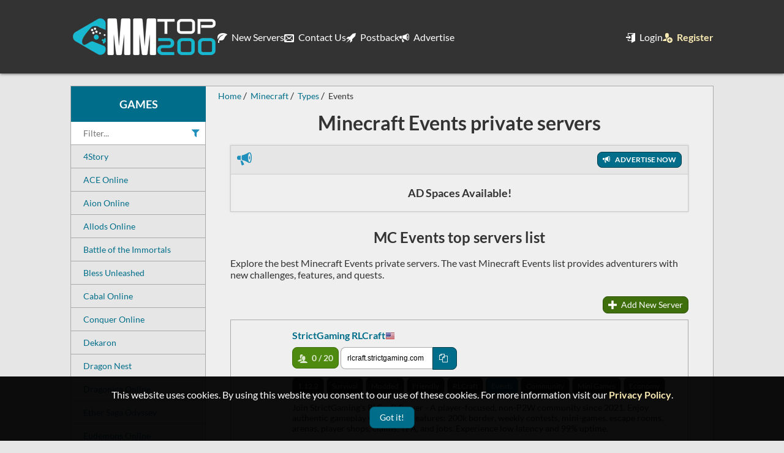

--- FILE ---
content_type: text/html; charset=utf-8
request_url: https://mmtop200.com/minecraft/types/events
body_size: 4884
content:
<!DOCTYPE html>
<!--[if IE]><![endif]-->
<!--[if IE 8 ]><html dir="ltr" lang="en" class="ie8"><![endif]-->
<!--[if IE 9 ]><html dir="ltr" lang="en" class="ie9"><![endif]-->
<!--[if (gt IE 9)|!(IE)]><!-->
<html dir="ltr" lang="en">
<!--<![endif]-->
	<head>
		<meta charset="UTF-8" />
		<meta name="viewport" content="width=device-width, initial-scale=1">
		<meta http-equiv="X-UA-Compatible" content="IE=edge">
    	<meta name="referrer" content="origin">
		
		<title>Minecraft Events private servers | MMtop 200</title>
		<meta name="description" content="Explore a list of the best Minecraft Events private servers. Promote your Events server for free to get more players!" />
		<meta name="keywords" content="Minecraft Events private servers, Minecraft Events top list, top Minecraft Events private servers, MC Events private servers, MC Events top list, top MC Events private servers, top private servers, private servers, top private game servers, top 100, game toplist, top list, gaming sites, mmtop, mmtop 200" />
		
		<!-- Facebook -->
		<meta property="og:image" content="https://mmtop200.com/media/images/social-logo.jpg" />
		<meta property="og:url" content="https://mmtop200.com/minecraft/types/events" />
		<meta property="og:title" content="Minecraft Events private servers | MMtop 200" />
		<meta property="og:description" content="Explore a list of the best Minecraft Events private servers. Promote your server for free to get more players!" />
		<meta property="og:type" content="website" />

		<!-- Twitter -->
		<meta name="twitter:card" content="summary" />
		<meta property="twitter:url" content="https://mmtop200.com/minecraft/types/events">
		<meta name="twitter:site" content="@mmtop200" />
		<meta name="twitter:title" content="Minecraft Events private servers | MMtop 200" />
		<meta name="twitter:description" content="Explore a list of the best Minecraft Events private servers. Promote your server for free to get more players!" />
		<meta name="twitter:image" content="https://mmtop200.com/media/images/social-logo.jpg" />

		<!-- Verification -->
		<meta name="google-site-verification" content="ukpe6uktTkVHEWdto1npk8QZjTK7V0CttdQFzJ2g9Eg" />
		<meta name="msvalidate.01" content="1FD762221D9F6EE157BDD33CD0C27052" />
		<meta name="wot-verification" content="9e35fb5b1573b18725b1"/>
		<meta name='yandex-verification' content='6035208d22211e62' />

		<link href="/media/fonts/lato/lato-v14-latin-700.woff2" rel="preload" as="font" type="font/woff2" crossorigin/>
		<link href="/media/fonts/lato/lato-v14-latin-regular.woff2" rel="preload" as="font" type="font/woff2" crossorigin/>
		<link href="/media/fonts/icons/icomoon.woff2?v=2.2.0" rel="preload" as="font" type="font/woff2" crossorigin/>
		<link href="/media/fonts/icons/icomoon.woff?v=2.2.0" rel="preload" as="font" type="font/woff" crossorigin/>
		<link href="/media/css/style.min.css?v=2.6.6" rel="preload" as="style"/>
		
		<link href="/media/css/style.min.css?v=2.6.6" type="text/css" rel="stylesheet" media="screen" />
		
		<link href="/favicon.ico" rel="icon" />
		<link href="https://mmtop200.com/minecraft/types/events" rel="canonical" />
		
	</head>
	<body>
		<div class="wrapper">
			<nav>
				<div id="nav-container">
					<div id="logo-container">
						<a href="https://mmtop200.com/" title="Top private servers">
							<img src="https://mmtop200.com/media/images/logov2.webp" srcset="https://mmtop200.com/media/images/logov2x2.webp 2x, https://mmtop200.com/media/images/logov2x3.webp 3x" width="240" height="60" alt="MMtop 200 logo"/>
						</a>
					</div>
					<div class="navigation-container">
						<button class="trigger navigation-trigger mobile-trigger" aria-label="Open the menu">
							<i class="icon-bars"></i>
						</button>
						<ul class="main-navigation"><li><a href="https://mmtop200.com/newest-servers"><i class="icon-leaf"></i> New Servers</a></li><li><a href="https://mmtop200.com/contact-us"><i class="icon-envelop"></i> Contact Us</a></li><li><a href="https://mmtop200.com/postback"><i class="icon-rocket"></i> Postback</a></li><li><a href="https://mmtop200.com/advertise"><i class="icon-bullhorn"></i> Advertise</a></li><li class="user"><a href="https://mmtop200.com/login"><i class="icon-enter"></i> Login</a></li><li class="user"><a class="highlight" href="https://mmtop200.com/register"><i class="icon-user-plus"></i> Register</a></li></ul>
					</div>
					<div class="navigation-container category-navigation-container has-submenu">
						<button class="trigger mobile-trigger">Games</button>
						<ul class="category-navigation submenu"><li><a href="https://mmtop200.com/4story">4Story</a></li><li><a href="https://mmtop200.com/ace-online">ACE Online</a></li><li><a href="https://mmtop200.com/aion">Aion Online</a></li><li><a href="https://mmtop200.com/allods-online">Allods Online</a></li><li><a href="https://mmtop200.com/battle-of-the-immortals">Battle of the Immortals</a></li><li><a href="https://mmtop200.com/bless-unleashed">Bless Unleashed</a></li><li><a href="https://mmtop200.com/cabal-online">Cabal Online</a></li><li><a href="https://mmtop200.com/conquer-online">Conquer Online</a></li><li><a href="https://mmtop200.com/dekaron">Dekaron</a></li><li><a href="https://mmtop200.com/dragon-nest">Dragon Nest</a></li><li><a href="https://mmtop200.com/dragonica-online">Dragonica Online</a></li><li><a href="https://mmtop200.com/ether-saga-odyssey">Ether Saga Odyssey</a></li><li><a href="https://mmtop200.com/eudemons">Eudemons Online</a></li><li><a href="https://mmtop200.com/final-fantasy">Final Fantasy</a></li><li><a href="https://mmtop200.com/flyff">Flyff</a></li><li><a href="https://mmtop200.com/forsaken-world">Forsaken World</a></li><li><a href="https://mmtop200.com/general-game-sites">General Game Sites</a></li><li><a href="https://mmtop200.com/helbreath">Helbreath</a></li><li><a href="https://mmtop200.com/iris-online">Iris Online</a></li><li><a href="https://mmtop200.com/jade-dynasty">Jade Dynasty</a></li><li><a href="https://mmtop200.com/knight-online">Knight Online</a></li><li><a href="https://mmtop200.com/last-chaos">Last Chaos</a></li><li><a href="https://mmtop200.com/lineage-2">Lineage 2</a></li><li><a href="https://mmtop200.com/maplestory">MapleStory</a></li><li><a href="https://mmtop200.com/metin2">Metin2</a></li><li><a href="https://mmtop200.com/minecraft" class="selected">Minecraft</a></li><li><a href="https://mmtop200.com/mmorpg">MMORPG</a></li><li><a href="https://mmtop200.com/mu-online">MU Online</a></li><li><a href="https://mmtop200.com/perfect-world">Perfect World</a></li><li><a href="https://mmtop200.com/pristontale">PristonTale</a></li><li><a href="https://mmtop200.com/ragnarok-online">Ragnarok Online</a></li><li><a href="https://mmtop200.com/raiderz-online">RaiderZ Online</a></li><li><a href="https://mmtop200.com/ran-online">Ran Online</a></li><li><a href="https://mmtop200.com/rappelz">Rappelz</a></li><li><a href="https://mmtop200.com/rf-online">RF Online</a></li><li><a href="https://mmtop200.com/rohan">Rohan</a></li><li><a href="https://mmtop200.com/rose-online">Rose Online</a></li><li><a href="https://mmtop200.com/runes-of-magic">Runes of Magic</a></li><li><a href="https://mmtop200.com/runescape">Runescape</a></li><li><a href="https://mmtop200.com/rust">Rust</a></li><li><a href="https://mmtop200.com/shaiya">Shaiya</a></li><li><a href="https://mmtop200.com/silkroad-online">Silkroad Online</a></li><li><a href="https://mmtop200.com/swordsman">Swordsman</a></li><li><a href="https://mmtop200.com/tales-of-pirates">Tales of Pirates</a></li><li><a href="https://mmtop200.com/terraria">Terraria</a></li><li><a href="https://mmtop200.com/travian">Travian</a></li><li><a href="https://mmtop200.com/ultima-online">Ultima Online</a></li><li><a href="https://mmtop200.com/war-of-the-immortals">War of the Immortals</a></li><li><a href="https://mmtop200.com/world-of-warcraft">World of Warcraft</a></li></ul>
					</div>
				</div>
			</nav>
						<noscript>
				<p class="alert danger">For full functionality of this page it is necessary to enable JavaScript. Here are the <a href="https://www.enable-javascript.com" target="_blank"> instructions how to enable JavaScript in your web browser</a>
				</p>
			</noscript>			
<div id="container">
        <div id='left-sidebar'>
    <h3 class="game-title text-center">Games</h3>
    <div class="filter-game-categories">
        <input aria-label="Filter game categories" id="filter-games" maxlength="100" placeholder="Filter...">
        <i class="icon-filter"></i>
        <button title="Clear filter" class="clear"><i class="icon-cross"></i></button>
    </div>
    <ul class="game-categories"><li><a href="https://mmtop200.com/4story"  data-label="4Story">4Story</a></li><li><a href="https://mmtop200.com/ace-online"  data-label="ACE Online">ACE Online</a></li><li><a href="https://mmtop200.com/aion"  data-label="Aion Online">Aion Online</a></li><li><a href="https://mmtop200.com/allods-online"  data-label="Allods Online">Allods Online</a></li><li><a href="https://mmtop200.com/battle-of-the-immortals"  data-label="Battle of the Immortals - BOI">Battle of the Immortals</a></li><li><a href="https://mmtop200.com/bless-unleashed"  data-label="Bless Unleashed">Bless Unleashed</a></li><li><a href="https://mmtop200.com/cabal-online"  data-label="Cabal Online">Cabal Online</a></li><li><a href="https://mmtop200.com/conquer-online"  data-label="Conquer Online - CO">Conquer Online</a></li><li><a href="https://mmtop200.com/dekaron"  data-label="Dekaron">Dekaron</a></li><li><a href="https://mmtop200.com/dragon-nest"  data-label="Dragon Nest - DN">Dragon Nest</a></li><li><a href="https://mmtop200.com/dragonica-online"  data-label="Dragonica Online">Dragonica Online</a></li><li><a href="https://mmtop200.com/ether-saga-odyssey"  data-label="Ether Saga Odyssey - ESO">Ether Saga Odyssey</a></li><li><a href="https://mmtop200.com/eudemons"  data-label="Eudemons Online - EO">Eudemons Online</a></li><li><a href="https://mmtop200.com/final-fantasy"  data-label="Final Fantasy - FF">Final Fantasy</a></li><li><a href="https://mmtop200.com/flyff"  data-label="Flyff">Flyff</a></li><li><a href="https://mmtop200.com/forsaken-world"  data-label="Forsaken World - FW">Forsaken World</a></li><li><a href="https://mmtop200.com/general-game-sites"  data-label="General Game Sites">General Game Sites</a></li><li><a href="https://mmtop200.com/helbreath"  data-label="Helbreath">Helbreath</a></li><li><a href="https://mmtop200.com/iris-online"  data-label="Iris Online">Iris Online</a></li><li><a href="https://mmtop200.com/jade-dynasty"  data-label="Jade Dynasty">Jade Dynasty</a></li><li><a href="https://mmtop200.com/knight-online"  data-label="Knight Online - KO">Knight Online</a></li><li><a href="https://mmtop200.com/last-chaos"  data-label="Last Chaos - LC">Last Chaos</a></li><li><a href="https://mmtop200.com/lineage-2"  data-label="Lineage 2 - L2">Lineage 2</a></li><li><a href="https://mmtop200.com/maplestory"  data-label="MapleStory - MS">MapleStory</a></li><li><a href="https://mmtop200.com/metin2"  data-label="Metin2 - MT2">Metin2</a></li><li><a href="https://mmtop200.com/minecraft" class="selected" data-label="Minecraft - MC">Minecraft</a></li><li><a href="https://mmtop200.com/mmorpg"  data-label="MMORPG - Massively Multiplayer Online Role Playing Game">MMORPG</a></li><li><a href="https://mmtop200.com/mu-online"  data-label="MU Online">MU Online</a></li><li><a href="https://mmtop200.com/perfect-world"  data-label="Perfect World - PW">Perfect World</a></li><li><a href="https://mmtop200.com/pristontale"  data-label="PristonTale - PT">PristonTale</a></li><li><a href="https://mmtop200.com/ragnarok-online"  data-label="Ragnarok Online - RO">Ragnarok Online</a></li><li><a href="https://mmtop200.com/raiderz-online"  data-label="RaiderZ Online">RaiderZ Online</a></li><li><a href="https://mmtop200.com/ran-online"  data-label="Ran Online">Ran Online</a></li><li><a href="https://mmtop200.com/rappelz"  data-label="Rappelz">Rappelz</a></li><li><a href="https://mmtop200.com/rf-online"  data-label="RF Online - Rising Force Online">RF Online</a></li><li><a href="https://mmtop200.com/rohan"  data-label="Rohan">Rohan</a></li><li><a href="https://mmtop200.com/rose-online"  data-label="Rose Online - ROSE">Rose Online</a></li><li><a href="https://mmtop200.com/runes-of-magic"  data-label="Runes of Magic - ROM">Runes of Magic</a></li><li><a href="https://mmtop200.com/runescape"  data-label="Runescape - RSPS">Runescape</a></li><li><a href="https://mmtop200.com/rust"  data-label="Rust">Rust</a></li><li><a href="https://mmtop200.com/shaiya"  data-label="Shaiya">Shaiya</a></li><li><a href="https://mmtop200.com/silkroad-online"  data-label="Silkroad Online - SRO">Silkroad Online</a></li><li><a href="https://mmtop200.com/swordsman"  data-label="Swordsman">Swordsman</a></li><li><a href="https://mmtop200.com/tales-of-pirates"  data-label="Tales of Pirates - Pirate King">Tales of Pirates</a></li><li><a href="https://mmtop200.com/terraria"  data-label="Terraria">Terraria</a></li><li><a href="https://mmtop200.com/travian"  data-label="Travian">Travian</a></li><li><a href="https://mmtop200.com/ultima-online"  data-label="Ultima Online - UO">Ultima Online</a></li><li><a href="https://mmtop200.com/war-of-the-immortals"  data-label="War of the Immortals - WOI">War of the Immortals</a></li><li><a href="https://mmtop200.com/world-of-warcraft"  data-label="World of Warcraft - WoW">World of Warcraft</a></li></ul>
</div>

    	<main id="content">
                <ul class="breadcrumb" itemscope itemtype="https://schema.org/BreadcrumbList">                
                    <li itemprop="itemListElement" itemscope itemtype="https://schema.org/ListItem">
                        <a itemscope itemtype="https://schema.org/WebPage" itemprop="item" itemid="https://mmtop200.com/" href="https://mmtop200.com/">
                            <span itemprop="name">Home</span>
                        </a>
                        <meta itemprop="position" content="1" />
                    </li>
                                
                    <li itemprop="itemListElement" itemscope itemtype="https://schema.org/ListItem">
                        <a itemscope itemtype="https://schema.org/WebPage" itemprop="item" itemid="https://mmtop200.com/minecraft" href="https://mmtop200.com/minecraft">
                            <span itemprop="name">Minecraft</span>
                        </a>
                        <meta itemprop="position" content="2" />
                    </li>
                                
                    <li itemprop="itemListElement" itemscope itemtype="https://schema.org/ListItem">
                        <a itemscope itemtype="https://schema.org/WebPage" itemprop="item" itemid="https://mmtop200.com/minecraft/types" href="https://mmtop200.com/minecraft/types">
                            <span itemprop="name">Types</span>
                        </a>
                        <meta itemprop="position" content="3" />
                    </li>
                                
                    <li itemprop="itemListElement" itemscope itemtype="https://schema.org/ListItem">
                        <span itemprop="name">Events</span>
                        <meta itemprop="position" content="4" />
                    </li>
                </ul>
        
        <h1 class="text-center">Minecraft Events private servers</h1>
<div class="servers">
    <div class="servers-container">
        <div class="servers-header">
            <i class="icon-bullhorn"></i>
                            <a href="https://mmtop200.com/advertise/minecraft" title="Minecraft spots available!" class="btn btn-primary btn-small">
                    <i class="icon-bullhorn"></i>
                    Advertise Now
                </a>
                    </div>
            <div class="server promote">
                AD Spaces Available!
            </div>
            </div>
</div>
	<h2 class="text-center">MC Events top servers list</h2>

<div id="sites">
					<p>Explore the best Minecraft Events private servers. The vast Minecraft Events list provides adventurers with new challenges, features, and quests.</p>
			
		<div class="buttons float-right">
		<a href="https://mmtop200.com/register" class="btn btn-success btn-small"><i class="icon-plus align-bottom"></i> Add New Server</a>
	</div>
	<ul class="clear-float">
		<li class="site">
			<div class="site-container">
				<div class="mobile-hide rank-container">
					<span class="rank">-</span>
					</div>
				<div class="description-container">
					<div class="site-title-container">
						<h3 class="site-title">
							<a target="_blank" rel="noopener nofollow" href="https://discord.strictgaming.com">
								StrictGaming RLCraft
							</a>
						</h3>
												<div class="host-country">
							<div class="flag flag-us" title="United States"></div>
						</div>
											</div>
										<div class="server-ip-container">
												<span class="players-online success">
							<i class="icon-users"></i> 0 / 20
						</span>
												<div class="copy-ip-container">
							<input aria-label="Server IP" type="text" value="rlcraft.strictgaming.com" readonly>
							<button title="Copy server IP" class="btn btn-primary"><i class="icon-copy"></i></button>
						</div>
					</div>
															<div class="tags">
																																				<span class="tag">
										<a href="https://mmtop200.com/minecraft/versions/1-12-2" title="Version">1.12.2</a>
									</span>
																																																			<span class="tag">
										<a href="https://mmtop200.com/minecraft/types/survival" title="Type">Survival</a>
									</span>
																																<span class="tag">
										<a href="https://mmtop200.com/minecraft/types/modded" title="Type">Modded</a>
									</span>
																																<span class="tag">
										<a href="https://mmtop200.com/minecraft/types/friendly" title="Type">Friendly</a>
									</span>
																																<span class="tag">
										<a href="https://mmtop200.com/minecraft/types/rlcraft" title="Type">RLCraft</a>
									</span>
																																<span class="tag selected">
										<a href="https://mmtop200.com/minecraft/types/events" title="Type">Events</a>
									</span>
																																<span class="tag">
										<a href="https://mmtop200.com/minecraft/types/community" title="Type">Community</a>
									</span>
																																<span class="tag">
										<a href="https://mmtop200.com/minecraft/types/mini-games" title="Type">Mini Games</a>
									</span>
																																<span class="tag">
										<a href="https://mmtop200.com/minecraft/types/economy" title="Type">Economy</a>
									</span>
																										</div>
										<span class="site-description">
						Join StrictGaming's RLCraft Server - A player-focused, non-P2W community since 2021. Enjoy authentic gameplay with added features: 200k border, weekly contests, mini-games, escape rooms, arenas, player shops, claims, TPA, and jobs. Experience low latency and 99% uptime.
					</span>
					<a class="site-details" href="https://mmtop200.com/details/minecraft/strictgaming-rlcraft-4391">Details</a>
				</div>
											</div>
		</li><li class="site">
			<div class="site-container">
				<div class="mobile-hide rank-container">
					<span class="rank">-</span>
					</div>
				<div class="description-container">
					<div class="site-title-container">
						<h3 class="site-title">
							<a target="_blank" rel="noopener nofollow" href="https://titan-pixel.com">
								Titan Craft
							</a>
						</h3>
											</div>
										<div class="server-ip-container">
												<span class="players-online success">
							<i class="icon-users"></i> 125 / 1000
						</span>
												<div class="copy-ip-container">
							<input aria-label="Server IP" type="text" value="play.titan-pixel.com" readonly>
							<button title="Copy server IP" class="btn btn-primary"><i class="icon-copy"></i></button>
						</div>
					</div>
															<div class="tags">
																																				<span class="tag">
										<a href="https://mmtop200.com/minecraft/versions/1-20-1" title="Version">1.20.1</a>
									</span>
																																<span class="tag">
										<a href="https://mmtop200.com/minecraft/versions/1-16" title="Version">1.16</a>
									</span>
																																																			<span class="tag">
										<a href="https://mmtop200.com/minecraft/types/survival" title="Type">Survival</a>
									</span>
																																<span class="tag">
										<a href="https://mmtop200.com/minecraft/types/towny" title="Type">Towny</a>
									</span>
																																<span class="tag">
										<a href="https://mmtop200.com/minecraft/types/landclaim" title="Type">Landclaim</a>
									</span>
																																<span class="tag">
										<a href="https://mmtop200.com/minecraft/types/friendly" title="Type">Friendly</a>
									</span>
																																<span class="tag selected">
										<a href="https://mmtop200.com/minecraft/types/events" title="Type">Events</a>
									</span>
																																<span class="tag">
										<a href="https://mmtop200.com/minecraft/types/community" title="Type">Community</a>
									</span>
																																<span class="tag">
										<a href="https://mmtop200.com/minecraft/types/mini-games" title="Type">Mini Games</a>
									</span>
																										</div>
										<span class="site-description">
						Titan Craft: Experience the ultimate Minecraft adventure! From battling Pokémon in Pixelmon Titans to urban roleplay in Mine City GTA, crafting towns in Towny, and surviving in Unique Survival, Titan Craft offers a diverse array of servers for endless fun. Join our vibrant community
					</span>
					<a class="site-details" href="https://mmtop200.com/details/minecraft/titan-craft-4399">Details</a>
				</div>
											</div>
		</li>
	</ul>
	</div>



    </main>
</div>
						<footer>
				<div id="footer-container">
					<div class="grid">
						<div class="row">
							<div class="col-4">
								<h3>Menu</h3>
								<div class="divider"></div>
								<ul class="links">
									<li>
										<a href="https://mmtop200.com/contact-us">Contact Us</a>
									</li>
									<li>
										<a href="https://mmtop200.com/advertise">Advertise</a>
									</li>
								</ul>
							</div>
							<div class="col-4">
								<h3>Terms</h3>
								<div class="divider"></div>
								<ul class="links">
									<li>
										<a href="https://mmtop200.com/tos">TOS</a>
									</li>
									<li>
										<a href="https://mmtop200.com/privacy-policy">Privacy Policy</a>
									</li>
								</ul>
							</div>
							<div class="col-4">
								<h3>Social</h3>
								<div class="divider"></div>
								<ul class="social">
									<li>
										<a href="https://discord.gg/Ddkd8UAdhq" title="MMtop 200 Discord server" target="_blank" rel="noopener">
											<i class="icon-discord"></i>
										</a>
									</li>
									<li>
										<a href="https://www.facebook.com/mmtop200" title="MMtop 200 Facebook page" target="_blank" rel="noopener">
											<i class="icon-facebook-square"></i>
										</a>
									</li>
									<li>
										<a href="https://twitter.com/mmtop200" title="MMtop 200 Facebook page" target="_blank" rel="noopener">
											<i class="icon-twitter-square"></i>
										</a>
									</li>
								</ul>
							</div>
						</div>
					</div>

					<div class="sub-footer">
						&copy; 2026 MMtop 200 All rights reserved
					</div>
														</div>
			</footer>
			
			<div id="notifications"></div>
		</div>
		<script src="/media/js/jquery.min.js"></script>
		<script src="/media/js/popper.min.js"></script>
		<script src="/media/js/tippy.min.js"></script>
		<script src="/media/js/scripts.min.js?v=2.6.6"></script>
		<script src="/media/js/lazysizes.min.js"></script>
		<!-- Google tag (gtag.js) -->
		<script async src="https://www.googletagmanager.com/gtag/js?id=G-YZHNM24F5D"></script>
		<script>
		window.dataLayer = window.dataLayer || [];
		function gtag(){dataLayer.push(arguments);}
		gtag('js', new Date());

		gtag('config', 'G-YZHNM24F5D');
		</script>

					<div id="gdpr-consent">
				This website uses cookies. By using this website you consent to our use of these cookies. For more information visit our <a class="highlight" href="https://mmtop200.com/privacy-policy">Privacy Policy</a>.
				<button id="gdpr-consent-btn" class="btn btn-primary">Got it!</button>
			</div>
		
		<button id="totop">
			<i class="icon-angle-up" aria-label="Scroll to top"></i>
		</button>

			<script defer src="https://static.cloudflareinsights.com/beacon.min.js/vcd15cbe7772f49c399c6a5babf22c1241717689176015" integrity="sha512-ZpsOmlRQV6y907TI0dKBHq9Md29nnaEIPlkf84rnaERnq6zvWvPUqr2ft8M1aS28oN72PdrCzSjY4U6VaAw1EQ==" data-cf-beacon='{"version":"2024.11.0","token":"bf7ba5f841094af4acd96373b8d59c0c","r":1,"server_timing":{"name":{"cfCacheStatus":true,"cfEdge":true,"cfExtPri":true,"cfL4":true,"cfOrigin":true,"cfSpeedBrain":true},"location_startswith":null}}' crossorigin="anonymous"></script>
</body>
</html>


--- FILE ---
content_type: text/css
request_url: https://mmtop200.com/media/css/style.min.css?v=2.6.6
body_size: 8695
content:
@charset "UTF-8";
header,nav,#container,.copy-ip-container,.form .buttons,.form .form-group .form-input-group.toggle-radio .switch,.form .form-group,.servers .servers-container .servers-header,.tags{*zoom:1}header:before,nav:before,#container:before,.copy-ip-container:before,.form .buttons:before,.form .form-group .form-input-group.toggle-radio .switch:before,.form .form-group:before,.servers .servers-container .servers-header:before,.tags:before,header:after,nav:after,#container:after,.copy-ip-container:after,.form .buttons:after,.form .form-group .form-input-group.toggle-radio .switch:after,.form .form-group:after,.servers .servers-container .servers-header:after,.tags:after{content:" ";display:table}header:after,nav:after,#container:after,.copy-ip-container:after,.form .buttons:after,.form .form-group .form-input-group.toggle-radio .switch:after,.form .form-group:after,.servers .servers-container .servers-header:after,.tags:after{clear:both}@font-face{font-family:"Lato";font-style:normal;font-weight:400;src:url("../fonts/lato/lato-v14-latin-regular.eot");src:local("Lato Regular"), local("Lato-Regular"), url("../fonts/lato/lato-v14-latin-regular.eot?#iefix") format("embedded-opentype"), url("../fonts/lato/lato-v14-latin-regular.woff2") format("woff2"), url("../fonts/lato/lato-v14-latin-regular.woff") format("woff"), url("../fonts/lato/lato-v14-latin-regular.ttf") format("truetype"), url("../fonts/lato/lato-v14-latin-regular.svg#Lato") format("svg");font-display:swap}@font-face{font-family:"Lato";font-style:italic;font-weight:400;src:url("../fonts/lato/lato-v14-latin-italic.eot");src:local("Lato Italic"), local("Lato-Italic"), url("../fonts/lato/lato-v14-latin-italic.eot?#iefix") format("embedded-opentype"), url("../fonts/lato/lato-v14-latin-italic.woff2") format("woff2"), url("../fonts/lato/lato-v14-latin-italic.woff") format("woff"), url("../fonts/lato/lato-v14-latin-italic.ttf") format("truetype"), url("../fonts/lato/lato-v14-latin-italic.svg#Lato") format("svg");font-display:swap}@font-face{font-family:"Lato";font-style:normal;font-weight:700;src:url("../fonts/lato/lato-v14-latin-700.eot");src:local("Lato Bold"), local("Lato-Bold"), url("../fonts/lato/lato-v14-latin-700.eot?#iefix") format("embedded-opentype"), url("../fonts/lato/lato-v14-latin-700.woff2") format("woff2"), url("../fonts/lato/lato-v14-latin-700.woff") format("woff"), url("../fonts/lato/lato-v14-latin-700.ttf") format("truetype"), url("../fonts/lato/lato-v14-latin-700.svg#Lato") format("svg");font-display:swap}@font-face{font-family:"Lato";font-style:italic;font-weight:700;src:url("../fonts/lato/lato-v14-latin-700italic.eot");src:local("Lato Bold Italic"), local("Lato-BoldItalic"), url("../fonts/lato/lato-v14-latin-700italic.eot?#iefix") format("embedded-opentype"), url("../fonts/lato/lato-v14-latin-700italic.woff2") format("woff2"), url("../fonts/lato/lato-v14-latin-700italic.woff") format("woff"), url("../fonts/lato/lato-v14-latin-700italic.ttf") format("truetype"), url("../fonts/lato/lato-v14-latin-700italic.svg#Lato") format("svg");font-display:swap}*{padding:0;margin:0;border:0;vertical-align:baseline;-webkit-box-sizing:border-box;-moz-box-sizing:border-box;box-sizing:border-box}ol,ul{list-style:none}html{font-family:"Lato", sans-serif;font-size:16px;color:#333333}body{background:#e6e6e6;word-break:break-word}h1,h2,h3,h4,h5{color:#333333;font-family:"Lato", sans-serif;margin:20px 0;font-weight:700}h1{font-size:2rem;line-height:2rem}h2{font-size:1.5rem;line-height:1.5rem}h3{font-size:1.125rem;line-height:1.125rem}h4{font-size:16px;line-height:16px}h5{font-size:0.875rem;line-height:0.875rem}p{margin-top:1em;margin-bottom:1em;margin-left:0;margin-right:0}button,input{outline:0}button{font-family:"Lato", sans-serif}pre,code{box-sizing:border-box;width:100%;overflow:auto;font-size:0.75rem;line-height:20px;background:#333333;color:#e6e6e6;padding:10px;display:block}pre{margin-top:5px;white-space:pre-wrap;white-space:-moz-pre-wrap;white-space:-pre-wrap;white-space:-o-pre-wrap;word-wrap:break-word}code{background-color:#FFFFFF}a{color:#006e8a;text-decoration:none;outline:0}a:hover{color:#1f90bb;outline:0}input[readonly]{background-color:gray !important}img.lazyload:not([src]){visibility:hidden}@font-face{font-family:"icomoon";src:url("../fonts/icons/icomoon.eot?v=2.2.0");src:url("../fonts/icons/icomoon.eot?v=2.2.0#iefix") format("embedded-opentype"), url("../fonts/icons/icomoon.woff2?v=2.2.0") format("woff2"), url("../fonts/icons/icomoon.woff?v=2.2.0") format("woff"), url("../fonts/icons/icomoon.ttf?v=2.2.0") format("truetype"), url("../fonts/icons/icomoon.svg?v=2.2.0#icomoon") format("svg");font-weight:normal;font-style:normal;font-display:swap}[class^="icon-"],[class*=" icon-"]{font-family:"icomoon" !important;speak:none;font-style:normal;font-weight:normal;font-variant:normal;text-transform:none;vertical-align:bottom;line-height:1;margin-right:4px;-webkit-font-smoothing:antialiased;-moz-osx-font-smoothing:grayscale}[class^="icon-"].align-middle,[class*=" icon-"].align-middle{vertical-align:middle}[class^="icon-"].align-bottom,[class*=" icon-"].align-bottom{vertical-align:bottom}[class^="icon-"].align-baseline,[class*=" icon-"].align-baseline{vertical-align:baseline}.icon-discord:before{content:""}.icon-twitter-square:before{content:""}.icon-facebook-square:before{content:""}.icon-bars:before{content:""}.icon-navicon:before{content:""}.icon-reorder:before{content:""}.icon-angle-left:before{content:""}.icon-angle-right:before{content:""}.icon-angle-up:before{content:""}.icon-angle-down:before{content:""}.icon-spinner:before{content:""}.icon-reddit-square:before{content:""}.icon-diamond{color:#1f90bb;font-size:2rem}.icon-diamond:before{content:""}.icon-check:before{content:""}.icon-thumbs-o-up:before{content:""}.icon-gamepad:before{content:""}.icon-earth:before{content:""}.icon-share2:before{content:""}.icon-bullhorn:before{content:""}.icon-home:before{content:""}.icon-envelop:before{content:""}.icon-user:before{content:""}.icon-user-plus:before{content:""}.icon-leaf:before{content:""}.icon-rocket:before{content:""}.icon-enter:before{content:""}.icon-exit:before{content:""}.icon-power:before{content:""}.icon-plus:before{content:""}.icon-key:before{content:""}.icon-magic-wand:before{content:""}.icon-file-text:before{content:""}.icon-profile:before{content:""}.icon-price-tags:before{content:""}.icon-flag:before{content:""}.icon-copy:before{content:""}.icon-users:before{content:""}.icon-filter:before{content:""}.icon-cross:before{content:""}.icon-reload:before{content:""}.icon-blocked:before{content:""}.icon-credit-card:before{content:""}.icon-pencil:before{content:""}.icon-eye:before{content:""}.icon-eye-blocked:before{content:""}@keyframes anim-rotate{0%{transform:rotate(0)}100%{transform:rotate(360deg)}}.spinner{display:inline-block;font-size:16px;vertical-align:bottom;animation:anim-rotate 2s infinite linear}.spinner--steps{animation:anim-rotate 1s infinite steps(8)}.spinner--steps2{animation:anim-rotate 1s infinite steps(12)}.flag{background:url(../images/flags16.webp) no-repeat;display:inline-block;position:relative;width:16px;height:13px}.flag._African_Union{background-position:0 -16px}.flag._Arab_League{background-position:0 -32px}.flag._ASEAN{background-position:0 -48px}.flag._CARICOM{background-position:0 -64px}.flag._CIS{background-position:0 -80px}.flag._Commonwealth{background-position:0 -96px}.flag._England{background-position:0 -112px}.flag._European_Union{background-position:0 -128px}.flag._Islamic_Conference{background-position:0 -144px}.flag._Kosovo{background-position:0 -160px}.flag._NATO{background-position:0 -176px}.flag._Northern_Cyprus{background-position:0 -192px}.flag._Northern_Ireland{background-position:0 -208px}.flag._Olimpic_Movement{background-position:0 -224px}.flag._OPEC{background-position:0 -240px}.flag._Red_Cross{background-position:0 -256px}.flag._Scotland{background-position:0 -272px}.flag._Somaliland{background-position:0 -288px}.flag._Tibet{background-position:0 -304px}.flag._United_Nations{background-position:0 -320px}.flag._Wales{background-position:0 -336px}.flag.flag-eu{background-position:0 -128px}.flag.flag-ad{background-position:0 -352px}.flag.flag-ae{background-position:0 -368px}.flag.flag-af{background-position:0 -384px}.flag.flag-ag{background-position:0 -400px}.flag.flag-ai{background-position:0 -416px}.flag.flag-al{background-position:0 -432px}.flag.flag-am{background-position:0 -448px}.flag.flag-ao{background-position:0 -464px}.flag.flag-aq{background-position:0 -480px}.flag.flag-ar{background-position:0 -496px}.flag.flag-as{background-position:0 -512px}.flag.flag-at{background-position:0 -528px}.flag.flag-au{background-position:0 -544px}.flag.flag-aw{background-position:0 -560px}.flag.flag-ax{background-position:0 -576px}.flag.flag-az{background-position:0 -592px}.flag.flag-ba{background-position:0 -608px}.flag.flag-bb{background-position:0 -624px}.flag.flag-bd{background-position:0 -640px}.flag.flag-be{background-position:0 -656px}.flag.flag-bf{background-position:0 -672px}.flag.flag-bg{background-position:0 -688px}.flag.flag-bh{background-position:0 -704px}.flag.flag-bi{background-position:0 -720px}.flag.flag-bj{background-position:0 -736px}.flag.flag-bm{background-position:0 -752px}.flag.flag-bn{background-position:0 -768px}.flag.flag-bo{background-position:0 -784px}.flag.flag-br{background-position:0 -800px}.flag.flag-bs{background-position:0 -816px}.flag.flag-bt{background-position:0 -832px}.flag.flag-bw{background-position:0 -848px}.flag.flag-by{background-position:0 -864px}.flag.flag-bz{background-position:0 -880px}.flag.flag-ca{background-position:0 -896px}.flag.flag-cg{background-position:0 -912px}.flag.flag-cf{background-position:0 -928px}.flag.flag-cd{background-position:0 -944px}.flag.flag-ch{background-position:0 -960px}.flag.flag-ci{background-position:0 -976px}.flag.flag-ck{background-position:0 -992px}.flag.flag-cl{background-position:0 -1008px}.flag.flag-cm{background-position:0 -1024px}.flag.flag-cn{background-position:0 -1040px}.flag.flag-co{background-position:0 -1056px}.flag.flag-cr{background-position:0 -1072px}.flag.flag-cu{background-position:0 -1088px}.flag.flag-cv{background-position:0 -1104px}.flag.flag-cy{background-position:0 -1120px}.flag.flag-cz{background-position:0 -1136px}.flag.flag-de{background-position:0 -1152px}.flag.flag-dj{background-position:0 -1168px}.flag.flag-dk{background-position:0 -1184px}.flag.flag-dm{background-position:0 -1200px}.flag.flag-do{background-position:0 -1216px}.flag.flag-dz{background-position:0 -1232px}.flag.flag-ec{background-position:0 -1248px}.flag.flag-ee{background-position:0 -1264px}.flag.flag-eg{background-position:0 -1280px}.flag.flag-eh{background-position:0 -1296px}.flag.flag-er{background-position:0 -1312px}.flag.flag-es{background-position:0 -1328px}.flag.flag-et{background-position:0 -1344px}.flag.flag-fi{background-position:0 -1360px}.flag.flag-fj{background-position:0 -1376px}.flag.flag-fm{background-position:0 -1392px}.flag.flag-fo{background-position:0 -1408px}.flag.flag-fr{background-position:0 -1424px}.flag.flag-bl{background-position:0 -1424px}.flag.flag-cp{background-position:0 -1424px}.flag.flag-mf{background-position:0 -1424px}.flag.flag-yt{background-position:0 -1424px}.flag.flag-ga{background-position:0 -1440px}.flag.flag-gb{background-position:0 -1456px}.flag.flag-sh{background-position:0 -1456px}.flag.flag-gd{background-position:0 -1472px}.flag.flag-ge{background-position:0 -1488px}.flag.flag-gg{background-position:0 -1504px}.flag.flag-gh{background-position:0 -1520px}.flag.flag-gi{background-position:0 -1536px}.flag.flag-gl{background-position:0 -1552px}.flag.flag-gm{background-position:0 -1568px}.flag.flag-gn{background-position:0 -1584px}.flag.flag-gp{background-position:0 -1600px}.flag.flag-gq{background-position:0 -1616px}.flag.flag-gr{background-position:0 -1632px}.flag.flag-gt{background-position:0 -1648px}.flag.flag-gu{background-position:0 -1664px}.flag.flag-gw{background-position:0 -1680px}.flag.flag-gy{background-position:0 -1696px}.flag.flag-hk{background-position:0 -1712px}.flag.flag-hn{background-position:0 -1728px}.flag.flag-hr{background-position:0 -1744px}.flag.flag-ht{background-position:0 -1760px}.flag.flag-hu{background-position:0 -1776px}.flag.flag-id{background-position:0 -1792px}.flag.flag-mc{background-position:0 -1792px}.flag.flag-ie{background-position:0 -1808px}.flag.flag-il{background-position:0 -1824px}.flag.flag-im{background-position:0 -1840px}.flag.flag-in{background-position:0 -1856px}.flag.flag-iq{background-position:0 -1872px}.flag.flag-ir{background-position:0 -1888px}.flag.flag-is{background-position:0 -1904px}.flag.flag-it{background-position:0 -1920px}.flag.flag-je{background-position:0 -1936px}.flag.flag-jm{background-position:0 -1952px}.flag.flag-jo{background-position:0 -1968px}.flag.flag-jp{background-position:0 -1984px}.flag.flag-ke{background-position:0 -2000px}.flag.flag-kg{background-position:0 -2016px}.flag.flag-kh{background-position:0 -2032px}.flag.flag-ki{background-position:0 -2048px}.flag.flag-km{background-position:0 -2064px}.flag.flag-kn{background-position:0 -2080px}.flag.flag-kp{background-position:0 -2096px}.flag.flag-kr{background-position:0 -2112px}.flag.flag-kw{background-position:0 -2128px}.flag.flag-ky{background-position:0 -2144px}.flag.flag-kz{background-position:0 -2160px}.flag.flag-la{background-position:0 -2176px}.flag.flag-lb{background-position:0 -2192px}.flag.flag-lc{background-position:0 -2208px}.flag.flag-li{background-position:0 -2224px}.flag.flag-lk{background-position:0 -2240px}.flag.flag-lr{background-position:0 -2256px}.flag.flag-ls{background-position:0 -2272px}.flag.flag-lt{background-position:0 -2288px}.flag.flag-lu{background-position:0 -2304px}.flag.flag-lv{background-position:0 -2320px}.flag.flag-ly{background-position:0 -2336px}.flag.flag-ma{background-position:0 -2352px}.flag.flag-md{background-position:0 -2368px}.flag.flag-me{background-position:0 -2384px}.flag.flag-mg{background-position:0 -2400px}.flag.flag-mh{background-position:0 -2416px}.flag.flag-mk{background-position:0 -2432px}.flag.flag-ml{background-position:0 -2448px}.flag.flag-mm{background-position:0 -2464px}.flag.flag-mn{background-position:0 -2480px}.flag.flag-mo{background-position:0 -2496px}.flag.flag-mq{background-position:0 -2512px}.flag.flag-mr{background-position:0 -2528px}.flag.flag-ms{background-position:0 -2544px}.flag.flag-mt{background-position:0 -2560px}.flag.flag-mu{background-position:0 -2576px}.flag.flag-mv{background-position:0 -2592px}.flag.flag-mw{background-position:0 -2608px}.flag.flag-mx{background-position:0 -2624px}.flag.flag-my{background-position:0 -2640px}.flag.flag-mz{background-position:0 -2656px}.flag.flag-na{background-position:0 -2672px}.flag.flag-nc{background-position:0 -2688px}.flag.flag-ne{background-position:0 -2704px}.flag.flag-ng{background-position:0 -2720px}.flag.flag-ni{background-position:0 -2736px}.flag.flag-nl{background-position:0 -2752px}.flag.flag-bq{background-position:0 -2752px}.flag.flag-no{background-position:0 -2768px}.flag.flag-bv{background-position:0 -2768px}.flag.flag-nq{background-position:0 -2768px}.flag.flag-sj{background-position:0 -2768px}.flag.flag-np{background-position:0 -2784px}.flag.flag-nr{background-position:0 -2800px}.flag.flag-nz{background-position:0 -2816px}.flag.flag-om{background-position:0 -2832px}.flag.flag-pa{background-position:0 -2848px}.flag.flag-pe{background-position:0 -2864px}.flag.flag-pf{background-position:0 -2880px}.flag.flag-pg{background-position:0 -2896px}.flag.flag-ph{background-position:0 -2912px}.flag.flag-pk{background-position:0 -2928px}.flag.flag-pl{background-position:0 -2944px}.flag.flag-pr{background-position:0 -2960px}.flag.flag-ps{background-position:0 -2976px}.flag.flag-pt{background-position:0 -2992px}.flag.flag-pw{background-position:0 -3008px}.flag.flag-py{background-position:0 -3024px}.flag.flag-qa{background-position:0 -3040px}.flag.flag-re{background-position:0 -3056px}.flag.flag-ro{background-position:0 -3072px}.flag.flag-rs{background-position:0 -3088px}.flag.flag-ru{background-position:0 -3104px}.flag.flag-rw{background-position:0 -3120px}.flag.flag-sa{background-position:0 -3136px}.flag.flag-sb{background-position:0 -3152px}.flag.flag-sc{background-position:0 -3168px}.flag.flag-sd{background-position:0 -3184px}.flag.flag-se{background-position:0 -3200px}.flag.flag-sg{background-position:0 -3216px}.flag.flag-si{background-position:0 -3232px}.flag.flag-sk{background-position:0 -3248px}.flag.flag-sl{background-position:0 -3264px}.flag.flag-sm{background-position:0 -3280px}.flag.flag-sn{background-position:0 -3296px}.flag.flag-so{background-position:0 -3312px}.flag.flag-sr{background-position:0 -3328px}.flag.flag-st{background-position:0 -3344px}.flag.flag-sv{background-position:0 -3360px}.flag.flag-sy{background-position:0 -3376px}.flag.flag-sz{background-position:0 -3392px}.flag.flag-tc{background-position:0 -3408px}.flag.flag-td{background-position:0 -3424px}.flag.flag-tg{background-position:0 -3440px}.flag.flag-th{background-position:0 -3456px}.flag.flag-tj{background-position:0 -3472px}.flag.flag-tl{background-position:0 -3488px}.flag.flag-tm{background-position:0 -3504px}.flag.flag-tn{background-position:0 -3520px}.flag.flag-to{background-position:0 -3536px}.flag.flag-tr{background-position:0 -3552px}.flag.flag-tt{background-position:0 -3568px}.flag.flag-tv{background-position:0 -3584px}.flag.flag-tw{background-position:0 -3600px}.flag.flag-tz{background-position:0 -3616px}.flag.flag-ua{background-position:0 -3632px}.flag.flag-ug{background-position:0 -3648px}.flag.flag-us{background-position:0 -3664px}.flag.flag-uy{background-position:0 -3680px}.flag.flag-uz{background-position:0 -3696px}.flag.flag-va{background-position:0 -3712px}.flag.flag-vc{background-position:0 -3728px}.flag.flag-ve{background-position:0 -3744px}.flag.flag-vg{background-position:0 -3760px}.flag.flag-vi{background-position:0 -3776px}.flag.flag-vn{background-position:0 -3792px}.flag.flag-vu{background-position:0 -3808px}.flag.flag-ws{background-position:0 -3824px}.flag.flag-ye{background-position:0 -3840px}.flag.flag-za{background-position:0 -3856px}.flag.flag-zm{background-position:0 -3872px}.flag.flag-zw{background-position:0 -3888px}.flag.flag-sx{background-position:0 -3904px}.flag.flag-cw{background-position:0 -3920px}.flag.flag-ss{background-position:0 -3936px}.flag.flag-nu{background-position:0 -3952px}header{padding:10px 0}header #logo-container{float:left;margin-right:10px;margin-left:5px}header #logo-container img{max-width:240px;max-height:60px;width:100%;height:100%;display:block}header #logo-container a{display:block}@media only screen and (max-width:768px){header #logo-container{margin-right:0px;margin-left:0px;float:initial;text-align:center}header #logo-container img{margin:auto}}footer{margin-top:30px;padding:20px 20px;background-color:#333333;color:#FFFFFF;-webkit-box-shadow:0 0 5px #333333;-moz-box-shadow:0 0 5px #333333;box-shadow:0 0 5px #333333}footer #footer-container{max-width:1050px;margin:auto}footer #footer-container .sub-footer{margin:30px 0 0 0;display:block;text-align:center;color:#CCCCCC;font-size:0.875rem}footer #footer-container .divider{border-bottom:2px solid #CCCCCC;min-height:1px;width:auto;max-width:100px;margin:0 0 10px 0}footer #footer-container h3{color:#FFFFFF;font-size:1.125rem}footer #footer-container .links li{margin-bottom:15px}footer #footer-container .links li:last-child{padding-bottom:0}footer #footer-container .links li a{color:#CCCCCC}footer #footer-container .links li a:hover{color:#FFFFFF}footer #footer-container .social{margin:0}footer #footer-container [class*="col-"]{padding:10px 0}@media only screen and (max-width:768px){footer #footer-container [class*="col-"]{display:block;-ms-flex:0 0 100%;flex:0 0 100%;max-width:none}}@media only screen and (max-width:1023px){footer{margin-top:0}}nav{background:#333333;overflow:visible;position:relative;margin-bottom:20px;padding:30px 20px;-webkit-box-shadow:0 0 5px #333333;-moz-box-shadow:0 0 5px #333333;box-shadow:0 0 5px #333333}nav #nav-container{max-width:1050px;margin:auto;display:flex;flex-direction:row;align-items:center;gap:25px}nav #nav-container #logo-container{flex:0 1 auto}nav #nav-container #logo-container a img{max-width:240px;max-height:60px;width:100%;height:100%;display:block}@media only screen and (max-width:425px){nav #nav-container #logo-container{flex:0 1 100%;display:flex;justify-content:center}}nav #nav-container .navigation-container{flex:1 0 auto}nav #nav-container .navigation-container.category-navigation-container{display:none;position:initial}nav #nav-container .navigation-container.category-navigation-container .category-navigation{top:125px;width:500px;right:5px}@media only screen and (max-width:768px){nav #nav-container .navigation-container.category-navigation-container .category-navigation{width:400px}}@media only screen and (max-width:425px){nav #nav-container .navigation-container.category-navigation-container .category-navigation{width:96%;right:2%}}nav #nav-container .navigation-container.category-navigation-container li{width:33.33%;display:inline-block;vertical-align:bottom}nav #nav-container .navigation-container.category-navigation-container li a{width:100%;border-right:1px solid #808080}@media only screen and (min-width:769px) and (max-width:1023px){nav #nav-container .navigation-container.category-navigation-container li:nth-child(3n) a{border-right:0}}@media only screen and (max-width:1023px){nav #nav-container .navigation-container.category-navigation-container li:nth-last-child(-n+2) a{border-bottom:0}}@media only screen and (max-width:768px){nav #nav-container .navigation-container.category-navigation-container li{width:50%}nav #nav-container .navigation-container.category-navigation-container li:nth-child(2n) a{border-right:0}}@media only screen and (max-width:1023px){nav #nav-container .navigation-container.category-navigation-container{display:inline;margin-left:auto}}@media only screen and (max-width:425px){nav #nav-container .navigation-container.category-navigation-container{order:1;margin-left:0}}nav #nav-container .navigation-container .has-submenu{position:relative}nav #nav-container .navigation-container ul{background-color:#333333;display:flex;flex-direction:row;flex-wrap:nowrap;gap:20px}nav #nav-container .navigation-container ul li.user{margin-left:auto}nav #nav-container .navigation-container ul li.user+.user{margin-left:0}nav #nav-container .navigation-container ul li i{font-size:16px}@media only screen and (max-width:1023px){nav #nav-container .navigation-container ul li a{font-size:0.875rem}}nav #nav-container .navigation-container ul.submenu{display:none;position:absolute;z-index:999;top:75px;width:200px;right:0;border:1px solid #808080;border-radius:8px;-webkit-box-shadow:0 0 5px #333333;-moz-box-shadow:0 0 5px #333333;box-shadow:0 0 5px #333333}nav #nav-container .navigation-container ul.submenu li{padding:0}nav #nav-container .navigation-container ul.submenu li a{width:100%;padding:14px 10px}@media only screen and (min-width:1023px){nav #nav-container .navigation-container ul.submenu li:not(:last-child) a{border-bottom:1px solid #808080}}@media only screen and (max-width:1023px){nav #nav-container .navigation-container ul.submenu:not(.category-navigation) li a{padding-left:24px}}@media only screen and (max-width:1023px){nav #nav-container .navigation-container ul{background-color:transparent}}nav #nav-container .navigation-container a,nav #nav-container .navigation-container button{font-size:16px;white-space:normal;border:0;background-color:transparent;display:block;color:#FFFFFF}nav #nav-container .navigation-container a.highlight,nav #nav-container .navigation-container button.highlight{color:#faeab3;font-weight:700}nav #nav-container .navigation-container a.selected,nav #nav-container .navigation-container a.triggered,nav #nav-container .navigation-container button.selected,nav #nav-container .navigation-container button.triggered{color:#00ccff}nav #nav-container .navigation-container a:hover,nav #nav-container .navigation-container button:hover{color:#00ccff}nav #nav-container .navigation-container .category-navigation{display:none}nav #nav-container .navigation-container .mobile-trigger{cursor:pointer;display:none}nav #nav-container .navigation-container .mobile-trigger i{display:block;margin-right:0}nav #nav-container .navigation-container .trigger.navigation-trigger{font-size:1.125rem}nav #nav-container .navigation-container.active>*:nth-child(2){display:block}nav #nav-container .navigation-container.active>*:first-child{color:#00ccff}@media only screen and (max-width:1023px){nav #nav-container .navigation-container ul{display:none;right:5px;position:absolute;top:125px;width:200px;border-radius:8px;z-index:200;border:1px solid #808080;background-color:#333333;-webkit-box-shadow:0 0 5px #333333;-moz-box-shadow:0 0 5px #333333;box-shadow:0 0 5px #333333}nav #nav-container .navigation-container ul li{display:block;padding:0}nav #nav-container .navigation-container ul li a{padding:14px 10px}nav #nav-container .navigation-container ul li:not(:last-child) a{border-bottom:1px solid #808080}nav #nav-container .navigation-container .mobile-trigger{display:block}nav #nav-container .navigation-container .main-navigation li a{width:100%}nav #nav-container .navigation-container .main-navigation .has-submenu .submenu{width:100%;position:static;top:0 !important;border-radius:0;border-width:1px 0 0 0;-webkit-box-shadow:none;-moz-box-shadow:none;box-shadow:none}nav #nav-container .navigation-container .main-navigation .has-submenu:not(:last-child) .submenu{border:0}nav #nav-container .navigation-container .main-navigation .has-submenu:last-child .submenu{border-radius:0 0 8px 8px}}@media only screen and (max-width:1023px){nav #nav-container .navigation-container{flex:0 0 auto}nav #nav-container .navigation-container:not(.category-navigation-container){order:2}}@media only screen and (max-width:1023px) and (max-width:425px){nav #nav-container .navigation-container:not(.category-navigation-container){margin-left:auto}}@media only screen and (max-width:425px){nav #nav-container .navigation-container ul{top:143px !important;width:96%;right:2%}}nav #nav-container .has-submenu>*:first-child:after{padding-left:10px;font-family:"icomoon";speak:none;font-style:normal;font-variant:normal;line-height:1;vertical-align:bottom;-webkit-font-smoothing:antialiased;-moz-osx-font-smoothing:grayscale;content:""}nav #nav-container .has-submenu.active>*:nth-child(2){display:block}nav #nav-container .has-submenu.active>*:first-child{color:#00ccff}nav #nav-container .has-submenu.active>*:first-child:after{content:""}@media only screen and (max-width:425px){nav #nav-container{flex-wrap:wrap;gap:20px}}@media only screen and (max-width:425px){nav{padding:20px}}@media only screen and (max-width:1023px){nav{margin-bottom:0}}#gdpr-consent{position:fixed;z-index:100;bottom:0;padding:20px;text-align:center;width:100%;background-color:rgba(0, 0, 0, 0.95);color:#FFFFFF;font-size:16px}#gdpr-consent a.highlight{color:#faeab3;font-weight:700}#gdpr-consent #gdpr-consent-btn{display:block;margin:10px auto 0 auto}@media only screen and (max-width:768px){#gdpr-consent{font-size:0.875rem}}#container{max-width:1050px;margin:auto;position:relative;border:1px solid #AAAAAA;background:#efefef}#content{width:79%;padding:0 20px 20px;float:right}@media only screen and (max-width:1050px){#content{width:75%}}@media only screen and (max-width:1023px){#content{width:100%;padding-left:10px;padding-right:10px}}#left-sidebar{float:left;width:21%}#left-sidebar .game-title{text-transform:uppercase;color:#FFFFFF;background-color:#006e8a;padding:20px;margin:0}#left-sidebar .game-categories{white-space:normal;border-right:1px solid #AAAAAA}#left-sidebar .game-categories li{border-bottom:1px solid #AAAAAA}#left-sidebar .game-categories li a{background-color:#e6e6e6;display:block;font-size:0.875rem;padding:10px 20px}#left-sidebar .game-categories li a:hover,#left-sidebar .game-categories li a.selected{background-color:#efefef}#left-sidebar .game-categories li.primary a{background-color:#1f90bb;color:#FFFFFF}#left-sidebar .game-categories li.primary a:hover{background-color:#0ab7d1}#left-sidebar .filter-game-categories{border-bottom:1px solid #AAAAAA;border-right:1px solid #AAAAAA;position:relative}#left-sidebar .filter-game-categories #filter-games{width:100%;display:block;font-size:0.875rem;padding:10px 20px;outline:0;color:#006e8a;font-family:"Lato", sans-serif}#left-sidebar .filter-game-categories i.icon-filter{position:absolute;right:5px;top:10px;color:#1f90bb}#left-sidebar .filter-game-categories .clear{position:absolute;right:5px;top:11px;color:#1f90bb;background:transparent;cursor:pointer;display:none}#left-sidebar .filter-game-categories .clear:hover{color:#0ab7d1}@media only screen and (max-width:1050px){#left-sidebar{width:25%}}@media only screen and (max-width:1023px){#left-sidebar{display:none}}#sites{padding:0 20px 10px 20px}#sites .filters{display:grid;grid-template-columns:repeat(3, 1fr);grid-gap:20px;padding:10px 0}@media only screen and (max-width:768px){#sites .filters{grid-gap:10px}}@media only screen and (max-width:425px){#sites .filters{grid-gap:5px}}#sites .site{padding:15px 10px;margin-top:10px;text-align:left;overflow:hidden;min-height:60px;border:1px solid #AAAAAA}@media only screen and (max-width:600px){#sites .site{margin-left:auto;margin-right:auto}}#sites .site .site-container{display:flex;align-items:center;flex-wrap:nowrap;gap:10px}@media only screen and (max-width:600px){#sites .site .site-container{flex-wrap:wrap;justify-content:space-between;max-width:468px;margin:auto}}#sites .site .site-container .rank-container{flex-basis:90px;text-align:center}#sites .site .site-container .rank-container .rank{display:block;font-size:1.5rem;font-weight:700}#sites .site .site-container .site-details{margin-top:10px;font-size:0.875rem;font-weight:700}#sites .site .site-container .description-container{flex:1}#sites .site .site-container .description-container .site-title-container{font-weight:700;margin-bottom:10px;text-decoration:none;display:flex;align-items:center;justify-content:flex-start;flex-wrap:nowrap;gap:15px}#sites .site .site-container .description-container .site-title-container .site-title{margin:0;font-size:16px}#sites .site .site-container .description-container .site-title-container .mobile-rank-container{flex:0 0 auto}#sites .site .site-container .description-container .site-title-container .mobile-rank-container .mobile-rank{font-size:1.5rem}@media only screen and (max-width:600px){#sites .site .site-container .description-container .site-title-container .host-country{margin-left:auto}}#sites .site .site-container .description-container .server-ip-container{margin:10px 0}#sites .site .site-container .description-container .site-description{display:block;font-size:0.875rem;word-wrap:break-word;margin:10px 0}#sites .site .site-container .description-container .site-banner-container{display:block;margin-bottom:10px}@media only screen and (max-width:600px){#sites .site .site-container .description-container .site-banner-container{display:block}}#sites .site .site-container .description-container .site-banner-container a{display:block;max-width:468px}#sites .site .site-container .description-container .site-banner-container img{width:100%;height:60px;display:block}@media only screen and (max-width:1050px){#sites .site .site-container .description-container .site-banner-container img{height:auto;min-height:40px;max-height:60px}}@media only screen and (max-width:600px){#sites .site .site-container .description-container{flex-basis:100%;order:1;padding:0}}#sites .site .site-container .premium-member-container{flex-basis:100px;text-align:center}@media only screen and (max-width:1050px){#sites .site .site-container .premium-member-container .site-banner-container img{max-width:100%;height:auto;max-height:60px}}#sites .site .site-container .premium-member-container>span{font-size:1.125rem;color:#1f90bb;display:block;font-weight:700;line-height:1}@media only screen and (max-width:600px){#sites .site .site-container .premium-member-container{flex-basis:100%;order:2}}#sites .site.vip{background-color:#faeab3;-webkit-box-shadow:4px 4px 3px rgba(0, 0, 0, 0.15);-moz-box-shadow:4px 4px 3px rgba(0, 0, 0, 0.15);box-shadow:4px 4px 3px rgba(0, 0, 0, 0.15)}#sites .site.vip .description-container .site-title-container .site-title{font-size:1.125rem}@media only screen and (max-width:1050px){#sites{padding:0}}#sites .mobile{display:none}@media only screen and (max-width:600px){#sites .mobile{display:inline}}@media only screen and (max-width:600px){#sites .mobile-hide{display:none}}#filters #search-filters{position:relative;margin-bottom:10px}#filters #search-filters #filter-filters{font-family:"Lato", sans-serif;font-size:0.875rem;width:100%;border-radius:8px;padding:10px 40px 10px 20px;background-color:#FFFFFF;border:1px solid #AAAAAA;outline:0}#filters #search-filters i.icon-filter{position:absolute;right:14px;top:10px;font-size:1.125rem;margin-right:0;color:#006e8a}#filters #search-filters .clear{position:absolute;right:10px;top:12px;color:#1f90bb;background:transparent;cursor:pointer;display:none}#filters #search-filters .clear:hover{color:#0ab7d1}#filters .filters{display:grid;grid-template-columns:repeat(4, 1fr);gap:10px;justify-items:stretch}#filters .filters li a{display:grid;align-content:center;height:100%}@media only screen and (max-width:768px){#filters .filters{grid-template-columns:repeat(2, 1fr)}}@media only screen and (max-width:425px){#filters .filters{grid-template-columns:repeat(1, 1fr)}}#container.vote-page{max-width:500px;margin:10px auto;background:none;border:0;box-shadow:none}#container.vote-page #content{width:auto;padding:20px;float:none;border:1px solid #CCCCCC;background:#efefef;border-radius:8px}#container.vote-page .form-input{margin:0 auto;max-width:300px;display:block}@media only screen and (max-width:425px){#container.vote-page .form-input{max-width:258px}}#container.vote-page h1{font-size:1.5rem;line-height:1.5rem}#container.vote-page .buttons{margin:15px 0}@media only screen and (max-width:768px){#container.vote-page{padding-left:10px;padding-right:10px}}.details-page .banner-container{max-width:468px;padding-top:10px}.details-page .banner-container img{width:100%;height:60px}@media only screen and (max-width:768px){.details-page .banner-container img{height:auto;min-height:40px;max-height:60px}}.details-page .server-ip-container{display:inline-block}@media only screen and (max-width:768px){.details-page .server-ip-container{margin-top:5px;display:block}}.details-page .social{margin:0}.details-page .site-information.grid .row [class*="col-"]{padding:10px}.details-page .site-information .tags{justify-content:center}.details-page .site-details{overflow:hidden}.details-page .site-details h1,.details-page .site-details h2,.details-page .site-details h3,.details-page .site-details h4,.details-page .site-details h5,.details-page .site-details h6{text-align:left}.details-page .site-details iframe{width:100% !important;height:60vw !important;max-height:450px}.grid{margin:10px 0}.grid .row{display:flex;flex-wrap:wrap}.grid .row [class*="col-"]{padding:5px;align-self:top}.grid .row [class*="col-"].form-group:first-child{padding-left:0}.grid .row [class*="col-"].form-group:last-child{padding-right:0}.grid .row .col-1{-ms-flex:0 0 8.3333333333%;flex:0 0 8.3333333333%;max-width:8.3333333333%}.grid .row .col-2{-ms-flex:0 0 16.6666666667%;flex:0 0 16.6666666667%;max-width:16.6666666667%}.grid .row .col-3{-ms-flex:0 0 25%;flex:0 0 25%;max-width:25%}.grid .row .col-4{-ms-flex:0 0 33.3333333333%;flex:0 0 33.3333333333%;max-width:33.3333333333%}.grid .row .col-5{-ms-flex:0 0 41.6666666667%;flex:0 0 41.6666666667%;max-width:41.6666666667%}.grid .row .col-6{-ms-flex:0 0 50%;flex:0 0 50%;max-width:50%}.grid .row .col-7{-ms-flex:0 0 58.3333333333%;flex:0 0 58.3333333333%;max-width:58.3333333333%}.grid .row .col-8{-ms-flex:0 0 66.6666666667%;flex:0 0 66.6666666667%;max-width:66.6666666667%}.grid .row .col-9{-ms-flex:0 0 75%;flex:0 0 75%;max-width:75%}.grid .row .col-10{-ms-flex:0 0 83.3333333333%;flex:0 0 83.3333333333%;max-width:83.3333333333%}.grid .row .col-11{-ms-flex:0 0 91.6666666667%;flex:0 0 91.6666666667%;max-width:91.6666666667%}.grid .row .col-12{-ms-flex:0 0 100%;flex:0 0 100%;max-width:100%}@media only screen and (max-width:768px){.grid.responsive .row{padding:10px 0}.grid.responsive .row [class*="col-"]{-ms-flex:0 0 100%;flex:0 0 100%;max-width:none;width:100%;padding:0}}.grid.middle .row{align-items:center}.grid.border{border-color:#CCCCCC;border-style:solid}.grid.border .row{border:solid #CCCCCC;border-width:0 1px 1px 1px}.grid.border .row [class*="col-"]{border-left:1px solid #CCCCCC}.grid.border .row [class*="col-"]:first-child{border-left:0}.grid.border .row:nth-child(even){background-color:#e6e6e6}.grid.border .row:first-child{border-top:1px solid #CCCCCC}.hidden{display:none}.divider{display:block;width:100%;margin:15px 0;border-bottom:1px dashed #000000}.captcha-container{text-align:center}.captcha-container .g-recaptcha>*,.captcha-container .h-captcha>*{margin:auto}@media only screen and (max-width:425px){.captcha-container .g-recaptcha>*,.captcha-container .h-captcha>*{transform:scale(0.85);-o-transform:scale(0.85);-ms-transform:scale(0.85);-mos-transform:scale(0.85);-webkit-transform:scale(0.85)}}@media only screen and (max-width:375px){.captcha-container .g-recaptcha>*{transform-origin:0 0;-o-transform-origin:0 0;-ms-transform-origin:0 0;-moz-transform-origin:0 0;-webkit-transform-origin:0 0}}ins.adsbygoogle{margin:15px auto}#totop{display:none;position:fixed;cursor:pointer;bottom:20px;right:20px;padding:10px 14px;background-color:rgba(0, 0, 0, 0.6);border-radius:8px;z-index:999}#totop:hover{background-color:rgba(0, 0, 0, 0.8)}#totop i{font-size:1.5rem;font-weight:700;color:#FFFFFF;margin:0}#google-submit{position:fixed;cursor:pointer;bottom:20px;left:20px;padding:10px;background-color:#006e8a;border-radius:8px;z-index:999}#google-submit:hover{background-color:#1f90bb}#google-submit i{font-size:16px;font-weight:700;color:#FFFFFF;margin:0}.tippy-box[data-theme="danger"]{color:#b92525;border:1px solid #b92525;background-color:#f1d3d3}.tippy-box[data-theme="danger"] .tippy-arrow{color:#b92525}.tippy-box[data-theme="danger"] .tippy-arrow:before{bottom:-8px}.tippy-box[data-theme="success"]{color:#4F8A10;border:1px solid #4F8A10;background-color:#dce8cf}.tippy-box[data-theme="success"] .tippy-arrow{color:#4F8A10}.tippy-box[data-theme="success"] .tippy-arrow:before{bottom:-8px}.lazyloading:not(.premium-member-emblem){opacity:1;background:transparent url("../images/spinner.svg") no-repeat center}#error,#maintanance{margin:30px}#error h1,#maintanance h1{margin:2rem 0}.copy-ip-container{display:inline-table;vertical-align:top}.copy-ip-container input{max-width:150px;padding:10px;border-radius:8px 0 0 8px;border-width:1px 0 1px 1px;border-color:#AAAAAA;border-style:solid;outline:0;background-color:#FFFFFF !important;font-size:0.75rem;float:left}.copy-ip-container button{vertical-align:top;border-radius:0 8px 8px 0;padding:10px;float:left}.players-online{display:inline-block;width:auto;padding:8px;vertical-align:top;font-weight:700;font-size:0.875rem;border-radius:8px}.players-online.success{color:#dce8cf;background-color:#4F8A10;border:1px solid #3f6e0d}.players-online.danger{color:#f1d3d3;background-color:#D8000C;border:1px solid #941e1e}.wrapper{min-height:580px;margin:0 auto;display:block}.btn{border:0;border-radius:8px;text-decoration:none;display:inline-block;font-weight:400;text-align:center;vertical-align:top;cursor:pointer;padding:10px 16px;font-size:0.875rem;line-height:0.875rem;-webkit-user-select:none;-moz-user-select:none;-ms-user-select:none;user-select:none}.btn.btn-paypal{background-color:#ffd980;border:1px solid #e9b43a}.btn.btn-paypal span{font-family:Verdana, Tahoma;font-size:16px;font-weight:700;font-style:italic}.btn.btn-paypal span:first-child{color:#253b80}.btn.btn-paypal span:last-child{color:#179bd7}.btn.btn-paypal:hover{background-color:#ffc439}.btn.btn-small{font-size:0.875rem;line-height:0.875rem;padding:6px 8px}.btn.btn-success{background-color:#3f6e0d;color:#FFFFFF;border:1px solid #2d5207}.btn.btn-success:hover{background-color:#4F8A10}.btn.btn-primary{background-color:#006e8a;color:#FFFFFF;border:1px solid #003c4a}.btn.btn-primary:hover{background-color:#1f90bb}.btn.btn-gray{background-color:#e6e6e6;border:1px solid #AAAAAA}.btn.btn-gray:hover{background-color:#efefef}.btn.btn-secondary{background-color:#efefef;color:#333333;border:1px solid #808080}.btn.btn-secondary:hover{background-color:#e6e6e6}.btn.btn-warning{background-color:#aa8a18;color:#FFFFFF;border:1px solid #78610c}.btn.btn-warning:hover{background-color:#c9a627}.btn.btn-danger{background-color:#941e1e;color:#FFFFFF;border:1px solid #500f0f}.btn.btn-danger:hover{background-color:#b92525}.btn.btn-discord{background-color:#5b6eae;color:#FFFFFF;border:1px solid #2b3968}.btn.btn-discord:hover{background-color:#7289da}.btn:disabled,.btn.disabled{background-color:#DDDDDD;color:#000000;border:1px solid #CCCCCC}.btn:disabled:hover,.btn.disabled:hover{background-color:#DDDDDD}.btn[type="submit"]{min-width:100px}.btn[type="submit"] i{font-size:0.875rem}.buttons{margin:10px 0}.alert{padding:12px;margin:10px 0;width:100%;display:block;border:1px solid transparent}.alert.success{color:#4F8A10;border-color:#4F8A10;background-color:#dce8cf}.alert.danger{color:#b92525;border-color:#b92525;background-color:#f1d3d3}.alert.warning{color:#aa8a18;border-color:#aa8a18;background-color:#f7f0d8}.alert.info{color:#00529B;border-color:#00529B;background-color:#BDE5F8}.alert.notification{border-radius:8px}#notifications{position:absolute;bottom:10px;right:10px;max-width:350px}.form{padding:10px 0}.form .buttons{margin:10px 0}.form .extra-fields>.spinner{margin-bottom:10px;width:100%}.form .custom-settings{padding:10px;background-color:#e6e6e6;border-radius:8px;border:1px solid #AAAAAA;margin-bottom:10px}.form .banner-container{border:1px solid #000;padding:10px;display:table;margin-top:10px}.form .banner-container img{width:100%;max-width:468px;max-height:60px}.form .form-group:not(.form-group-hidden){margin-bottom:10px}.form .form-group.form-group-error .form-input,.form .form-group.form-group-error .select2-container{border-color:#D8000C !important}.form .form-group.form-group-error .form-label{color:#D8000C !important}.form .form-group .form-label{font-size:16px;font-weight:700;width:100%;display:block;min-height:1px;padding-bottom:4px}@media only screen and (max-width:768px){.form .form-group .form-label+.form-input-group{width:100%;display:block}}.form .form-group .form-input-group{width:100%;float:left;position:relative}.form .form-group .form-input-group .text-danger{font-size:0.875rem;display:block}.form .form-group .form-input-group .spinner{position:absolute;top:0;left:0;right:0;z-index:999;margin:8px auto}.form .form-group .form-input-group.toggle-radio{position:relative;width:auto}.form .form-group .form-input-group.toggle-radio input[type="radio"]{display:none}.form .form-group .form-input-group.toggle-radio input[type="radio"].toggle-radio-false:checked~.switch .toggle-radio-label-false{background-color:#b92525;color:#FFFFFF}.form .form-group .form-input-group.toggle-radio input[type="radio"].toggle-radio-false:not(:checked)~.switch .toggle-radio-label-false:hover{color:#941e1e}.form .form-group .form-input-group.toggle-radio input[type="radio"].toggle-radio-true:checked~.switch .toggle-radio-label-true{background-color:#4F8A10;color:#FFFFFF}.form .form-group .form-input-group.toggle-radio input[type="radio"].toggle-radio-true:not(:checked)~.switch .toggle-radio-label-true:hover{color:#3f6e0d}.form .form-group .form-input-group.toggle-radio .switch{text-align:center;border-radius:10px;border:1px solid #AAAAAA}.form .form-group .form-input-group.toggle-radio .switch label{cursor:pointer;float:left;padding:8px 8px;min-width:42px;color:#FFFFFF80}.form .form-group .form-input-group.toggle-radio .switch label.toggle-radio-label-false{background-color:#b9252580;border-radius:8px 0 0 8px}.form .form-group .form-input-group.toggle-radio .switch label.toggle-radio-label-false i{font-size:0.75rem;padding:2px 0}.form .form-group .form-input-group.toggle-radio .switch label.toggle-radio-label-true{background-color:#4F8A1080;border-radius:0 8px 8px 0}.form .form-group .form-input-group.toggle-radio .switch label i{margin:0;display:block}.form .form-group .form-input-group.switch{position:relative}.form .form-group .form-input-group.switch .switch-label{cursor:pointer}.form .form-group .form-input-group.switch input{opacity:0;width:0;height:0}.form .form-group .form-input-group.switch input:checked+.slider{background-color:#4F8A10}.form .form-group .form-input-group.switch input:checked+.slider:before{transform:translateX(24px);-o-transform:translateX(24px);-ms-transform:translateX(24px);-mos-transform:translateX(24px);-webkit-transform:translateX(24px)}.form .form-group .form-input-group.switch input:checked+.slider:after{content:"";right:auto;left:7px}.form .form-group .form-input-group.switch .slider{position:absolute;cursor:pointer;top:0;left:0;right:0;bottom:0;width:50px;height:26px;border-radius:15px;background-color:#b92525}.form .form-group .form-input-group.switch .slider:before{position:absolute;content:"";left:1px;top:1px;width:24px;height:24px;background:#FFFFFF;border-radius:50%;z-index:1}.form .form-group .form-input-group.switch .slider:after{content:"";font-family:"icomoon" !important;speak:none;font-style:normal;font-weight:normal;font-variant:normal;text-transform:none;vertical-align:bottom;line-height:1;-webkit-font-smoothing:antialiased;-moz-osx-font-smoothing:grayscale;position:absolute;top:7px;right:7px;font-size:0.75rem;color:#FFFFFF}.form .form-group .form-input-group .toggle-password{position:absolute;right:10px;top:8px;margin:0;cursor:pointer}.form .form-group .form-input-group .toggle-password.show-password{color:#1f90bb}.form .form-group .form-input-group .toggle-password.show-password:before{content:""}.form .form-group .form-input-group .toggle-password:hover{color:#0ab7d1}.form .form-group .form-input:not([type="checkbox"]){font-family:"Lato", sans-serif;font-size:0.875rem;width:100%;border-radius:8px;padding:6px 12px;background-color:#FFFFFF;border:1px solid #AAAAAA;outline:0}.form .form-group .form-input:not([type="checkbox"]):-ms-reveal{display:none}.form .form-group .form-input:not([type="checkbox"]):not([disabled]):focus,.form .form-group .form-input:not([type="checkbox"]):not([disabled]):hover{border-color:#0ab7d1}.form .form-group .form-input:not([type="checkbox"]):disabled{background-color:#DDDDDD !important}.form .form-group .form-input:not([type="checkbox"])[type="file"]{width:auto;padding:0;cursor:pointer}.form .form-group .form-input:not([type="checkbox"])[type="file"]::file-selector-button{border:0;border-radius:0;text-decoration:none;display:inline-block;font-weight:400;text-align:center;vertical-align:middle;padding:10px 6px;cursor:pointer;font-size:0.875rem;line-height:0.875rem;background-color:#005c72;color:#FFFFFF}.form .form-group .form-input:not([type="checkbox"])[type="file"]::file-selector-button:hover{background-color:#1f90bb}.form .form-group.required .form-label:before{content:"* ";color:#D8000C;font-weight:700}.form .form-group.checkbox-group .form-label{float:left}.form .form-group.checkbox-group .form-label{width:auto;margin-left:5px}.form .form-group.checkbox-group .form-input-group{width:auto}@media only screen and (max-width:768px){.form .form-group.checkbox-group .form-input-group{margin-top:0}}.form .form-group.checkbox-group .form-input-group input{margin-top:5px}.form .no-account{display:block;margin-bottom:10px}.form .no-account a{font-weight:700}@media only screen and (max-width:768px){.form.grid .row [class*="col-"]{flex:0 1 100%;max-width:none;padding:0}}.select2-search--dropdown,.select2-results{font-size:0.875rem}.select2.select2-container{font-family:"Lato", sans-serif;font-size:0.875rem;width:100%;border-radius:8px;background-color:#FFFFFF;border:1px solid #AAAAAA;outline:0}.select2.select2-container:not(.select2-container--disabled):focus,.select2.select2-container:not(.select2-container--disabled):hover{border-color:#0ab7d1}.select2.select2-container.select2-container--disabled{background-color:#DDDDDD !important;opacity:0.7}.select2.select2-container.select2-container--disabled .select2-selection.select2-selection--single{background-color:#DDDDDD !important}.select2.select2-container.select2-container--open{border-bottom-left-radius:0;border-bottom-right-radius:0}.select2.select2-container .select2-selection--single{height:auto;padding:6px 12px;border:0;border-radius:8px}.select2.select2-container .select2-selection--single .select2-selection__rendered{line-height:normal;padding-left:0;padding-right:6px}.select2.select2-container .select2-selection--multiple{border:0;min-height:auto;border-radius:8px}.select2.select2-container .select2-selection--multiple .select2-selection__choice .select2-selection__choice__remove span{vertical-align:middle}.text-danger{color:#D8000C}.text-warning{color:#aa8a18}.text-success{color:#4F8A10}.text-info{color:#00529B}.text-outline{color:#D8000C;text-decoration:underline;font-weight:700}.text-underline{text-decoration:underline}.text-info-light{color:#BDE5F8}.text-left{text-align:left}.text-right{text-align:right}.text-center{text-align:center}.text-xsmall{font-size:0.75rem}.text-small{font-size:0.875rem}.text-hint{font-weight:400;font-size:0.875rem;padding:2px 0 0 2px;display:block;clear:both}.text-normal{font-size:16px}.text-large{font-size:1.5rem}.text-bold{font-weight:700}.float-left{float:left !important}.float-right{float:right !important}.float-none{float:none !important}.clear-float{clear:both}.textarea{font-family:"Lato", sans-serif;font-size:16px;width:100%;padding:6px 12px;background-color:#FFFFFF;border:1px solid #CCCCCC}.textarea:focus,.textarea:hover{border-color:#1f90bb}table{word-break:initial}table.general-table{font-size:0.875rem;margin:10px 0 0 0;text-align:left;width:100%}table.general-table th{background-color:#006e8a;color:#FFFFFF;font-weight:700;padding:12px 8px}table.general-table tr td{padding:10px 15px}table.general-table tr td .title{word-break:break-all}table.general-table tr:nth-child(odd) td{background:#e6e6e6}table.general-table tr:hover td{background:#CCCCCC}table.general-table tr.selected td{background:#005c72;color:#e6e6e6}table.general-table tr.active{font-weight:700}table.premium-membership-table tr td:hover{cursor:pointer}table tr.suspended{background:#000000 !important;color:#FFFFFF}table tr.suspended a{color:#00ccff}table tr.suspended td{background-color:#000000 !important}table tr td.actions .actions-menu{position:relative;display:inline}table tr td.actions .actions-menu .trigger:after{padding-left:10px;font-family:"icomoon";speak:none;font-style:normal;font-variant:normal;line-height:1;vertical-align:bottom;-webkit-font-smoothing:antialiased;-moz-osx-font-smoothing:grayscale;content:""}table tr td.actions .actions-menu .menu{display:none;position:absolute;width:200px;right:0;z-index:999;background-color:#0ab7d1;top:30px;border-radius:8px;border:1px solid #005c72;-webkit-box-shadow:0 0 5px #333333;-moz-box-shadow:0 0 5px #333333;box-shadow:0 0 5px #333333}table tr td.actions .actions-menu .menu li{display:block}table tr td.actions .actions-menu .menu li a{border:0;border-radius:0;padding:8px 10px;display:block;border-bottom:1px solid #003c4a;text-align:left}table tr td.actions .actions-menu .menu li a i{font-size:0.75rem}table tr td.actions .actions-menu .menu li:first-child a{border-top-right-radius:8px;border-top-left-radius:8px}table tr td.actions .actions-menu .menu li:last-child a{border-bottom-right-radius:8px;border-bottom-left-radius:8px;border:0}table tr td.actions .actions-menu.active .trigger{background-color:#1f90bb}table tr td.actions .actions-menu.active .trigger:after{content:""}table tr td.actions .actions-menu.active .menu{display:block}@media only screen and (max-width:768px){table.responsive-table{border:0}table.responsive-table thead{display:none}table.responsive-table tbody tr{display:block;margin-bottom:10px;border:1px solid #CCCCCC}table.responsive-table tbody tr:nth-child(odd){background:#e6e6e6}table.responsive-table tbody tr:last-child{margin-bottom:0}table.responsive-table tbody tr td{display:block;text-align:right;padding:10px;background:none !important;border-bottom:1px solid #CCCCCC;min-height:38px}table.responsive-table tbody tr td:before{content:attr(data-label);float:left;font-weight:bold;min-width:60px;text-align:left}table.responsive-table tbody tr td:last-child{border-bottom:0}}#pagination{margin:15px auto;display:block;text-align:center}#pagination li{display:inline-block;margin:0 5px}#pagination li>*{border:1px solid #AAAAAA;padding:7px 12px;border-radius:5px;color:#1f90bb;display:block}#pagination li>*:hover{background-color:#006e8a;color:#FFFFFF}#pagination li.current>*{background:#006e8a;pointer-events:none;user-select:none;color:#FFFFFF;border-color:#1f90bb}#pagination li i{vertical-align:initial}.servers{padding:0 20px 10px 20px}.servers .servers-container{border:1px solid #CCCCCC;-webkit-box-shadow:0px 0px 3px rgba(0, 0, 0, 0.15);-moz-box-shadow:0px 0px 3px rgba(0, 0, 0, 0.15);box-shadow:0px 0px 3px rgba(0, 0, 0, 0.15)}.servers .servers-container .servers-header{padding:10px;background-color:#e6e6e6;border-bottom:1px solid #CCCCCC}.servers .servers-container .servers-header a,.servers .servers-container .servers-header button{float:right;font-weight:700;text-transform:uppercase;font-size:0.75rem;line-height:0.75rem}.servers .servers-container .servers-header a>i,.servers .servers-container .servers-header button>i{margin-right:6px}.servers .servers-container .servers-header>i{font-size:1.5rem;color:#1f90bb}.servers .servers-container .server{padding:10px;display:block;text-align:left;overflow:hidden}.servers .servers-container .server.grid{margin:0}.servers .servers-container .server:not(:last-child){border-bottom:1px solid #CCCCCC}.servers .servers-container .server:nth-child(even){background-color:#faeab3}.servers .servers-container .server:nth-child(odd){background-color:#fef0be}.servers .servers-container .server:hover{background-color:#fff6d5;position:relative}.servers .servers-container .server:hover:not(.promote){-webkit-box-shadow:0px 0 10px 0px rgba(0, 0, 0, 0.2);-moz-box-shadow:0px 0 10px 0px rgba(0, 0, 0, 0.2);box-shadow:0px 0 10px 0px rgba(0, 0, 0, 0.2)}.servers .servers-container .server.promote{background-color:#efefef;min-height:60px;font-weight:700;font-size:1.125rem;display:flex;justify-content:center;align-items:center}.servers .servers-container .server .description-container .server-title-container .server-title{font-weight:700;font-size:16px}.servers .servers-container .server .description-container .server-title-container .copy-ip-container{margin-top:5px;display:table}.servers .servers-container .server .description-container .server-title-container .copy-ip-container input{width:80%}@media only screen and (max-width:1050px){.servers .servers-container .server .description-container .server-title-container .copy-ip-container input{width:70%}}@media only screen and (max-width:768px){.servers .servers-container .server .description-container .server-title-container .copy-ip-container{margin-left:auto;margin-right:auto}}.servers .servers-container .server .description-container .server-banner-container img{max-width:468px;width:100%;height:60px}@media only screen and (max-width:1050px){.servers .servers-container .server .description-container .server-banner-container img{height:auto;min-height:40px;max-height:60px}}@media only screen and (max-width:768px){.servers .servers-container .server .description-container>div,.servers .servers-container .server .description-container>span{text-align:center;flex:0 0 100%;max-width:100%}}@media only screen and (max-width:1050px){.servers{padding:0}}.list li{margin-block-start:0.3em;margin-block-end:0.3em;margin-inline-start:0px;margin-inline-end:0px;padding-inline-start:40px}ul.list{list-style-type:disc;list-style-position:inside}ol.list{list-style-type:decimal;list-style-position:inside}ul.list ul,ol.list ul{list-style-type:circle;list-style-position:inside;margin-left:15px}ol.list ol,ul.list ol{list-style-type:lower-latin;list-style-position:inside;margin-left:15px}.social{margin:10px 0}.social li{display:inline-block}.social li a{color:#FFFFFF}.social li:not(:last-child){margin-right:5px}.social a{display:block;font-size:1.5rem}.social a.facebook{color:#4267B2}.social a.facebook:hover{color:#2a4d94}.social a.twitter{color:#1DA1F2}.social a.twitter:hover{color:#147bbb}.social a.reddit{color:#ff4500}.social a.reddit:hover{color:#c45128}.social a.medium{font-size:1.125rem}.social a.small{font-size:0.875rem;color:#FFFFFF}.social a.small:hover{color:#0ab7d1}#announcement{max-width:1050px;margin:0 auto 20px auto}@media only screen and (max-width:1050px){#announcement{padding:0 5px}}.tags{display:flex;justify-content:flex-start;flex-wrap:wrap;margin:10px -2px}.tags .tag{background:#333333;border-radius:8px;font-size:0.75rem;border:1px solid #808080;margin:2px}.tags .tag a{display:block;padding:6px 8px;color:#e6e6e6}.tags .tag:hover a{color:#00ccff}.tags .tag.selected{background-color:#006e8a;border:1px solid #005c72}.tags .tag.selected a{color:#FFFFFF}.tags .tag.selected:hover{background-color:#1f90bb}.breadcrumb{margin:5px 0}.breadcrumb li{display:inline-block}.breadcrumb li span{font-size:0.875rem}.breadcrumb li+li:before{content:"/ "}